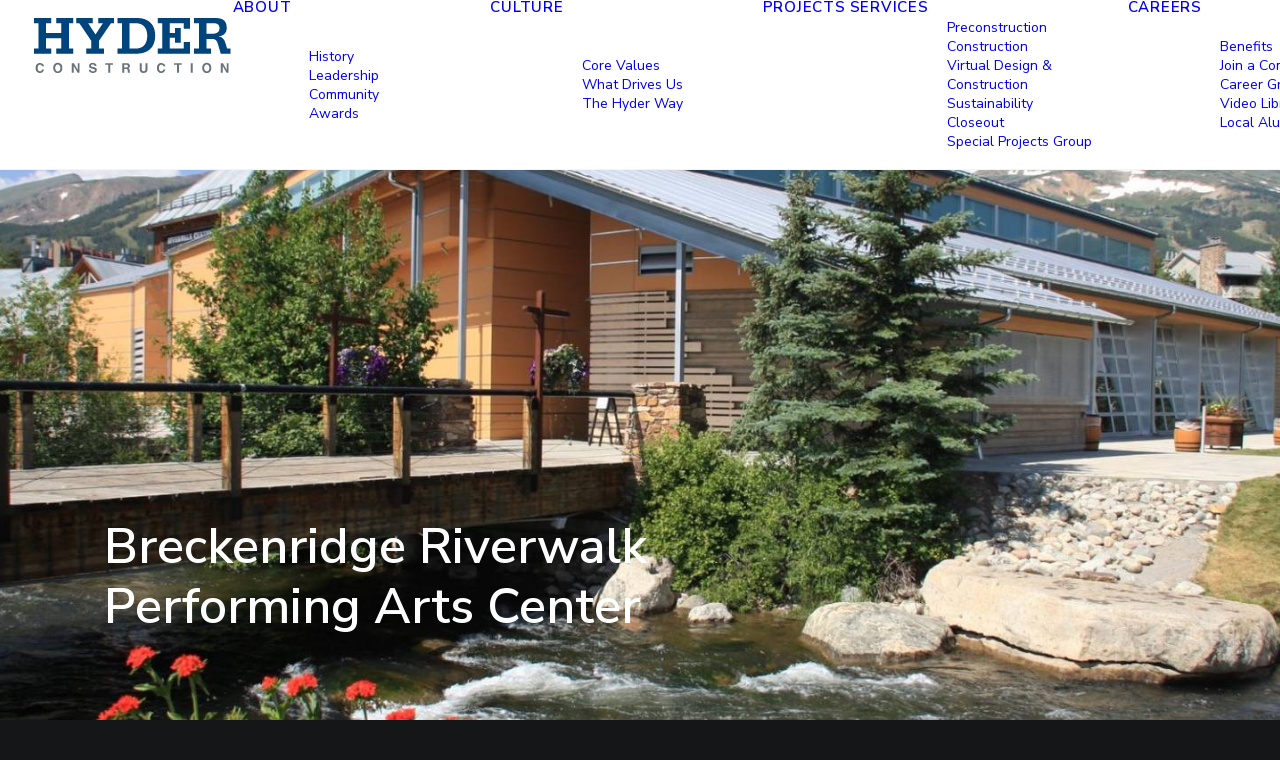

--- FILE ---
content_type: text/html; charset=UTF-8
request_url: https://www.hyderinc.com/portfolio/breckenridge-riverwalk-performing-arts-center/
body_size: 74412
content:
<!DOCTYPE html>
<html class="no-touch" lang="en-US" xmlns="http://www.w3.org/1999/xhtml">
<head>
<meta http-equiv="Content-Type" content="text/html; charset=UTF-8">
<meta name="viewport" content="width=device-width, initial-scale=1">
<link rel="profile" href="http://gmpg.org/xfn/11">
<link rel="pingback" href="https://www.hyderinc.com/xmlrpc.php">
<meta name='robots' content='index, follow, max-image-preview:large, max-snippet:-1, max-video-preview:-1' />
	<style>img:is([sizes="auto" i], [sizes^="auto," i]) { contain-intrinsic-size: 3000px 1500px }</style>
	
	<!-- This site is optimized with the Yoast SEO plugin v26.7 - https://yoast.com/wordpress/plugins/seo/ -->
	<title>Breckenridge Riverwalk Performing Arts Center - Hyder Construction</title>
	<link rel="canonical" href="https://www.hyderinc.com/portfolio/breckenridge-riverwalk-performing-arts-center/" />
	<meta property="og:locale" content="en_US" />
	<meta property="og:type" content="article" />
	<meta property="og:title" content="Breckenridge Riverwalk Performing Arts Center - Hyder Construction" />
	<meta property="og:url" content="https://www.hyderinc.com/portfolio/breckenridge-riverwalk-performing-arts-center/" />
	<meta property="og:site_name" content="Hyder Construction" />
	<meta property="article:modified_time" content="2021-06-11T19:21:41+00:00" />
	<meta property="og:image" content="https://www.hyderinc.com/wp-content/uploads/2020/09/bperf1.jpg" />
	<meta property="og:image:width" content="1500" />
	<meta property="og:image:height" content="1125" />
	<meta property="og:image:type" content="image/jpeg" />
	<meta name="twitter:card" content="summary_large_image" />
	<meta name="twitter:label1" content="Est. reading time" />
	<meta name="twitter:data1" content="2 minutes" />
	<script type="application/ld+json" class="yoast-schema-graph">{"@context":"https://schema.org","@graph":[{"@type":"WebPage","@id":"https://www.hyderinc.com/portfolio/breckenridge-riverwalk-performing-arts-center/","url":"https://www.hyderinc.com/portfolio/breckenridge-riverwalk-performing-arts-center/","name":"Breckenridge Riverwalk Performing Arts Center - Hyder Construction","isPartOf":{"@id":"https://www.hyderinc.com/#website"},"primaryImageOfPage":{"@id":"https://www.hyderinc.com/portfolio/breckenridge-riverwalk-performing-arts-center/#primaryimage"},"image":{"@id":"https://www.hyderinc.com/portfolio/breckenridge-riverwalk-performing-arts-center/#primaryimage"},"thumbnailUrl":"https://www.hyderinc.com/wp-content/uploads/2020/09/bperf1.jpg","datePublished":"2020-09-23T22:26:55+00:00","dateModified":"2021-06-11T19:21:41+00:00","breadcrumb":{"@id":"https://www.hyderinc.com/portfolio/breckenridge-riverwalk-performing-arts-center/#breadcrumb"},"inLanguage":"en-US","potentialAction":[{"@type":"ReadAction","target":["https://www.hyderinc.com/portfolio/breckenridge-riverwalk-performing-arts-center/"]}]},{"@type":"ImageObject","inLanguage":"en-US","@id":"https://www.hyderinc.com/portfolio/breckenridge-riverwalk-performing-arts-center/#primaryimage","url":"https://www.hyderinc.com/wp-content/uploads/2020/09/bperf1.jpg","contentUrl":"https://www.hyderinc.com/wp-content/uploads/2020/09/bperf1.jpg","width":1500,"height":1125},{"@type":"BreadcrumbList","@id":"https://www.hyderinc.com/portfolio/breckenridge-riverwalk-performing-arts-center/#breadcrumb","itemListElement":[{"@type":"ListItem","position":1,"name":"Home","item":"https://www.hyderinc.com/"},{"@type":"ListItem","position":2,"name":"Portfolio","item":"https://www.hyderinc.com/portfolio/"},{"@type":"ListItem","position":3,"name":"Breckenridge Riverwalk Performing Arts Center"}]},{"@type":"WebSite","@id":"https://www.hyderinc.com/#website","url":"https://www.hyderinc.com/","name":"Hyder Construction","description":"Colorado General Contractor","potentialAction":[{"@type":"SearchAction","target":{"@type":"EntryPoint","urlTemplate":"https://www.hyderinc.com/?s={search_term_string}"},"query-input":{"@type":"PropertyValueSpecification","valueRequired":true,"valueName":"search_term_string"}}],"inLanguage":"en-US"}]}</script>
	<!-- / Yoast SEO plugin. -->


<link rel='dns-prefetch' href='//www.googletagmanager.com' />
<link rel='dns-prefetch' href='//fonts.googleapis.com' />
<link rel="alternate" type="application/rss+xml" title="Hyder Construction &raquo; Feed" href="https://www.hyderinc.com/feed/" />
<link rel="alternate" type="application/rss+xml" title="Hyder Construction &raquo; Comments Feed" href="https://www.hyderinc.com/comments/feed/" />
<script type="text/javascript">
/* <![CDATA[ */
window._wpemojiSettings = {"baseUrl":"https:\/\/s.w.org\/images\/core\/emoji\/16.0.1\/72x72\/","ext":".png","svgUrl":"https:\/\/s.w.org\/images\/core\/emoji\/16.0.1\/svg\/","svgExt":".svg","source":{"concatemoji":"https:\/\/www.hyderinc.com\/wp-includes\/js\/wp-emoji-release.min.js?ver=6.8.3"}};
/*! This file is auto-generated */
!function(s,n){var o,i,e;function c(e){try{var t={supportTests:e,timestamp:(new Date).valueOf()};sessionStorage.setItem(o,JSON.stringify(t))}catch(e){}}function p(e,t,n){e.clearRect(0,0,e.canvas.width,e.canvas.height),e.fillText(t,0,0);var t=new Uint32Array(e.getImageData(0,0,e.canvas.width,e.canvas.height).data),a=(e.clearRect(0,0,e.canvas.width,e.canvas.height),e.fillText(n,0,0),new Uint32Array(e.getImageData(0,0,e.canvas.width,e.canvas.height).data));return t.every(function(e,t){return e===a[t]})}function u(e,t){e.clearRect(0,0,e.canvas.width,e.canvas.height),e.fillText(t,0,0);for(var n=e.getImageData(16,16,1,1),a=0;a<n.data.length;a++)if(0!==n.data[a])return!1;return!0}function f(e,t,n,a){switch(t){case"flag":return n(e,"\ud83c\udff3\ufe0f\u200d\u26a7\ufe0f","\ud83c\udff3\ufe0f\u200b\u26a7\ufe0f")?!1:!n(e,"\ud83c\udde8\ud83c\uddf6","\ud83c\udde8\u200b\ud83c\uddf6")&&!n(e,"\ud83c\udff4\udb40\udc67\udb40\udc62\udb40\udc65\udb40\udc6e\udb40\udc67\udb40\udc7f","\ud83c\udff4\u200b\udb40\udc67\u200b\udb40\udc62\u200b\udb40\udc65\u200b\udb40\udc6e\u200b\udb40\udc67\u200b\udb40\udc7f");case"emoji":return!a(e,"\ud83e\udedf")}return!1}function g(e,t,n,a){var r="undefined"!=typeof WorkerGlobalScope&&self instanceof WorkerGlobalScope?new OffscreenCanvas(300,150):s.createElement("canvas"),o=r.getContext("2d",{willReadFrequently:!0}),i=(o.textBaseline="top",o.font="600 32px Arial",{});return e.forEach(function(e){i[e]=t(o,e,n,a)}),i}function t(e){var t=s.createElement("script");t.src=e,t.defer=!0,s.head.appendChild(t)}"undefined"!=typeof Promise&&(o="wpEmojiSettingsSupports",i=["flag","emoji"],n.supports={everything:!0,everythingExceptFlag:!0},e=new Promise(function(e){s.addEventListener("DOMContentLoaded",e,{once:!0})}),new Promise(function(t){var n=function(){try{var e=JSON.parse(sessionStorage.getItem(o));if("object"==typeof e&&"number"==typeof e.timestamp&&(new Date).valueOf()<e.timestamp+604800&&"object"==typeof e.supportTests)return e.supportTests}catch(e){}return null}();if(!n){if("undefined"!=typeof Worker&&"undefined"!=typeof OffscreenCanvas&&"undefined"!=typeof URL&&URL.createObjectURL&&"undefined"!=typeof Blob)try{var e="postMessage("+g.toString()+"("+[JSON.stringify(i),f.toString(),p.toString(),u.toString()].join(",")+"));",a=new Blob([e],{type:"text/javascript"}),r=new Worker(URL.createObjectURL(a),{name:"wpTestEmojiSupports"});return void(r.onmessage=function(e){c(n=e.data),r.terminate(),t(n)})}catch(e){}c(n=g(i,f,p,u))}t(n)}).then(function(e){for(var t in e)n.supports[t]=e[t],n.supports.everything=n.supports.everything&&n.supports[t],"flag"!==t&&(n.supports.everythingExceptFlag=n.supports.everythingExceptFlag&&n.supports[t]);n.supports.everythingExceptFlag=n.supports.everythingExceptFlag&&!n.supports.flag,n.DOMReady=!1,n.readyCallback=function(){n.DOMReady=!0}}).then(function(){return e}).then(function(){var e;n.supports.everything||(n.readyCallback(),(e=n.source||{}).concatemoji?t(e.concatemoji):e.wpemoji&&e.twemoji&&(t(e.twemoji),t(e.wpemoji)))}))}((window,document),window._wpemojiSettings);
/* ]]> */
</script>
<style id='wp-emoji-styles-inline-css' type='text/css'>

	img.wp-smiley, img.emoji {
		display: inline !important;
		border: none !important;
		box-shadow: none !important;
		height: 1em !important;
		width: 1em !important;
		margin: 0 0.07em !important;
		vertical-align: -0.1em !important;
		background: none !important;
		padding: 0 !important;
	}
</style>
<link rel='stylesheet' id='wp-block-library-css' href='https://www.hyderinc.com/wp-includes/css/dist/block-library/style.min.css?ver=6.8.3' type='text/css' media='all' />
<style id='classic-theme-styles-inline-css' type='text/css'>
/*! This file is auto-generated */
.wp-block-button__link{color:#fff;background-color:#32373c;border-radius:9999px;box-shadow:none;text-decoration:none;padding:calc(.667em + 2px) calc(1.333em + 2px);font-size:1.125em}.wp-block-file__button{background:#32373c;color:#fff;text-decoration:none}
</style>
<style id='global-styles-inline-css' type='text/css'>
:root{--wp--preset--aspect-ratio--square: 1;--wp--preset--aspect-ratio--4-3: 4/3;--wp--preset--aspect-ratio--3-4: 3/4;--wp--preset--aspect-ratio--3-2: 3/2;--wp--preset--aspect-ratio--2-3: 2/3;--wp--preset--aspect-ratio--16-9: 16/9;--wp--preset--aspect-ratio--9-16: 9/16;--wp--preset--color--black: #000000;--wp--preset--color--cyan-bluish-gray: #abb8c3;--wp--preset--color--white: #ffffff;--wp--preset--color--pale-pink: #f78da7;--wp--preset--color--vivid-red: #cf2e2e;--wp--preset--color--luminous-vivid-orange: #ff6900;--wp--preset--color--luminous-vivid-amber: #fcb900;--wp--preset--color--light-green-cyan: #7bdcb5;--wp--preset--color--vivid-green-cyan: #00d084;--wp--preset--color--pale-cyan-blue: #8ed1fc;--wp--preset--color--vivid-cyan-blue: #0693e3;--wp--preset--color--vivid-purple: #9b51e0;--wp--preset--gradient--vivid-cyan-blue-to-vivid-purple: linear-gradient(135deg,rgba(6,147,227,1) 0%,rgb(155,81,224) 100%);--wp--preset--gradient--light-green-cyan-to-vivid-green-cyan: linear-gradient(135deg,rgb(122,220,180) 0%,rgb(0,208,130) 100%);--wp--preset--gradient--luminous-vivid-amber-to-luminous-vivid-orange: linear-gradient(135deg,rgba(252,185,0,1) 0%,rgba(255,105,0,1) 100%);--wp--preset--gradient--luminous-vivid-orange-to-vivid-red: linear-gradient(135deg,rgba(255,105,0,1) 0%,rgb(207,46,46) 100%);--wp--preset--gradient--very-light-gray-to-cyan-bluish-gray: linear-gradient(135deg,rgb(238,238,238) 0%,rgb(169,184,195) 100%);--wp--preset--gradient--cool-to-warm-spectrum: linear-gradient(135deg,rgb(74,234,220) 0%,rgb(151,120,209) 20%,rgb(207,42,186) 40%,rgb(238,44,130) 60%,rgb(251,105,98) 80%,rgb(254,248,76) 100%);--wp--preset--gradient--blush-light-purple: linear-gradient(135deg,rgb(255,206,236) 0%,rgb(152,150,240) 100%);--wp--preset--gradient--blush-bordeaux: linear-gradient(135deg,rgb(254,205,165) 0%,rgb(254,45,45) 50%,rgb(107,0,62) 100%);--wp--preset--gradient--luminous-dusk: linear-gradient(135deg,rgb(255,203,112) 0%,rgb(199,81,192) 50%,rgb(65,88,208) 100%);--wp--preset--gradient--pale-ocean: linear-gradient(135deg,rgb(255,245,203) 0%,rgb(182,227,212) 50%,rgb(51,167,181) 100%);--wp--preset--gradient--electric-grass: linear-gradient(135deg,rgb(202,248,128) 0%,rgb(113,206,126) 100%);--wp--preset--gradient--midnight: linear-gradient(135deg,rgb(2,3,129) 0%,rgb(40,116,252) 100%);--wp--preset--font-size--small: 13px;--wp--preset--font-size--medium: 20px;--wp--preset--font-size--large: 36px;--wp--preset--font-size--x-large: 42px;--wp--preset--spacing--20: 0.44rem;--wp--preset--spacing--30: 0.67rem;--wp--preset--spacing--40: 1rem;--wp--preset--spacing--50: 1.5rem;--wp--preset--spacing--60: 2.25rem;--wp--preset--spacing--70: 3.38rem;--wp--preset--spacing--80: 5.06rem;--wp--preset--shadow--natural: 6px 6px 9px rgba(0, 0, 0, 0.2);--wp--preset--shadow--deep: 12px 12px 50px rgba(0, 0, 0, 0.4);--wp--preset--shadow--sharp: 6px 6px 0px rgba(0, 0, 0, 0.2);--wp--preset--shadow--outlined: 6px 6px 0px -3px rgba(255, 255, 255, 1), 6px 6px rgba(0, 0, 0, 1);--wp--preset--shadow--crisp: 6px 6px 0px rgba(0, 0, 0, 1);}:where(.is-layout-flex){gap: 0.5em;}:where(.is-layout-grid){gap: 0.5em;}body .is-layout-flex{display: flex;}.is-layout-flex{flex-wrap: wrap;align-items: center;}.is-layout-flex > :is(*, div){margin: 0;}body .is-layout-grid{display: grid;}.is-layout-grid > :is(*, div){margin: 0;}:where(.wp-block-columns.is-layout-flex){gap: 2em;}:where(.wp-block-columns.is-layout-grid){gap: 2em;}:where(.wp-block-post-template.is-layout-flex){gap: 1.25em;}:where(.wp-block-post-template.is-layout-grid){gap: 1.25em;}.has-black-color{color: var(--wp--preset--color--black) !important;}.has-cyan-bluish-gray-color{color: var(--wp--preset--color--cyan-bluish-gray) !important;}.has-white-color{color: var(--wp--preset--color--white) !important;}.has-pale-pink-color{color: var(--wp--preset--color--pale-pink) !important;}.has-vivid-red-color{color: var(--wp--preset--color--vivid-red) !important;}.has-luminous-vivid-orange-color{color: var(--wp--preset--color--luminous-vivid-orange) !important;}.has-luminous-vivid-amber-color{color: var(--wp--preset--color--luminous-vivid-amber) !important;}.has-light-green-cyan-color{color: var(--wp--preset--color--light-green-cyan) !important;}.has-vivid-green-cyan-color{color: var(--wp--preset--color--vivid-green-cyan) !important;}.has-pale-cyan-blue-color{color: var(--wp--preset--color--pale-cyan-blue) !important;}.has-vivid-cyan-blue-color{color: var(--wp--preset--color--vivid-cyan-blue) !important;}.has-vivid-purple-color{color: var(--wp--preset--color--vivid-purple) !important;}.has-black-background-color{background-color: var(--wp--preset--color--black) !important;}.has-cyan-bluish-gray-background-color{background-color: var(--wp--preset--color--cyan-bluish-gray) !important;}.has-white-background-color{background-color: var(--wp--preset--color--white) !important;}.has-pale-pink-background-color{background-color: var(--wp--preset--color--pale-pink) !important;}.has-vivid-red-background-color{background-color: var(--wp--preset--color--vivid-red) !important;}.has-luminous-vivid-orange-background-color{background-color: var(--wp--preset--color--luminous-vivid-orange) !important;}.has-luminous-vivid-amber-background-color{background-color: var(--wp--preset--color--luminous-vivid-amber) !important;}.has-light-green-cyan-background-color{background-color: var(--wp--preset--color--light-green-cyan) !important;}.has-vivid-green-cyan-background-color{background-color: var(--wp--preset--color--vivid-green-cyan) !important;}.has-pale-cyan-blue-background-color{background-color: var(--wp--preset--color--pale-cyan-blue) !important;}.has-vivid-cyan-blue-background-color{background-color: var(--wp--preset--color--vivid-cyan-blue) !important;}.has-vivid-purple-background-color{background-color: var(--wp--preset--color--vivid-purple) !important;}.has-black-border-color{border-color: var(--wp--preset--color--black) !important;}.has-cyan-bluish-gray-border-color{border-color: var(--wp--preset--color--cyan-bluish-gray) !important;}.has-white-border-color{border-color: var(--wp--preset--color--white) !important;}.has-pale-pink-border-color{border-color: var(--wp--preset--color--pale-pink) !important;}.has-vivid-red-border-color{border-color: var(--wp--preset--color--vivid-red) !important;}.has-luminous-vivid-orange-border-color{border-color: var(--wp--preset--color--luminous-vivid-orange) !important;}.has-luminous-vivid-amber-border-color{border-color: var(--wp--preset--color--luminous-vivid-amber) !important;}.has-light-green-cyan-border-color{border-color: var(--wp--preset--color--light-green-cyan) !important;}.has-vivid-green-cyan-border-color{border-color: var(--wp--preset--color--vivid-green-cyan) !important;}.has-pale-cyan-blue-border-color{border-color: var(--wp--preset--color--pale-cyan-blue) !important;}.has-vivid-cyan-blue-border-color{border-color: var(--wp--preset--color--vivid-cyan-blue) !important;}.has-vivid-purple-border-color{border-color: var(--wp--preset--color--vivid-purple) !important;}.has-vivid-cyan-blue-to-vivid-purple-gradient-background{background: var(--wp--preset--gradient--vivid-cyan-blue-to-vivid-purple) !important;}.has-light-green-cyan-to-vivid-green-cyan-gradient-background{background: var(--wp--preset--gradient--light-green-cyan-to-vivid-green-cyan) !important;}.has-luminous-vivid-amber-to-luminous-vivid-orange-gradient-background{background: var(--wp--preset--gradient--luminous-vivid-amber-to-luminous-vivid-orange) !important;}.has-luminous-vivid-orange-to-vivid-red-gradient-background{background: var(--wp--preset--gradient--luminous-vivid-orange-to-vivid-red) !important;}.has-very-light-gray-to-cyan-bluish-gray-gradient-background{background: var(--wp--preset--gradient--very-light-gray-to-cyan-bluish-gray) !important;}.has-cool-to-warm-spectrum-gradient-background{background: var(--wp--preset--gradient--cool-to-warm-spectrum) !important;}.has-blush-light-purple-gradient-background{background: var(--wp--preset--gradient--blush-light-purple) !important;}.has-blush-bordeaux-gradient-background{background: var(--wp--preset--gradient--blush-bordeaux) !important;}.has-luminous-dusk-gradient-background{background: var(--wp--preset--gradient--luminous-dusk) !important;}.has-pale-ocean-gradient-background{background: var(--wp--preset--gradient--pale-ocean) !important;}.has-electric-grass-gradient-background{background: var(--wp--preset--gradient--electric-grass) !important;}.has-midnight-gradient-background{background: var(--wp--preset--gradient--midnight) !important;}.has-small-font-size{font-size: var(--wp--preset--font-size--small) !important;}.has-medium-font-size{font-size: var(--wp--preset--font-size--medium) !important;}.has-large-font-size{font-size: var(--wp--preset--font-size--large) !important;}.has-x-large-font-size{font-size: var(--wp--preset--font-size--x-large) !important;}
:where(.wp-block-post-template.is-layout-flex){gap: 1.25em;}:where(.wp-block-post-template.is-layout-grid){gap: 1.25em;}
:where(.wp-block-columns.is-layout-flex){gap: 2em;}:where(.wp-block-columns.is-layout-grid){gap: 2em;}
:root :where(.wp-block-pullquote){font-size: 1.5em;line-height: 1.6;}
</style>
<link rel='stylesheet' id='contact-form-7-css' href='https://www.hyderinc.com/wp-content/plugins/contact-form-7/includes/css/styles.css?ver=6.1.4' type='text/css' media='all' />
<link rel='stylesheet' id='dashicons-css' href='https://www.hyderinc.com/wp-includes/css/dashicons.min.css?ver=6.8.3' type='text/css' media='all' />
<link rel='stylesheet' id='et-animate-style-css' href='https://www.hyderinc.com/wp-content/plugins/everest-timeline/css/animate.css?ver=2.0.4' type='text/css' media='all' />
<link rel='stylesheet' id='et-bxslider-style-css' href='https://www.hyderinc.com/wp-content/plugins/everest-timeline/css/jquery.bxslider.css?ver=2.0.4' type='text/css' media='all' />
<link rel='stylesheet' id='et-lightbox-style-css' href='https://www.hyderinc.com/wp-content/plugins/everest-timeline/css/prettyPhoto.css?ver=2.0.4' type='text/css' media='all' />
<link rel='stylesheet' id='et-fontawesome-latest-css' href='https://www.hyderinc.com/wp-content/plugins/everest-timeline/css/fontawesome-all.css?ver=2.0.4' type='text/css' media='all' />
<link rel='stylesheet' id='et-font-css' href='//fonts.googleapis.com/css?family=Bitter%7CHind%7CPlayfair+Display%3A400%2C400i%2C700%2C700i%2C900%2C900i%7COpen+Sans%3A400%2C500%2C600%2C700%2C900%7CLato%3A300%2C400%2C700%2C900%7CMontserrat%7CDroid+Sans%7CRoboto%7CLora%3A400%2C400i%2C700%2C700i%7CRoboto+Slab%7CRubik%7CMerriweather%3A300%2C400%2C700%2C900%7CPoppins%7CRopa+Sans%7CPlayfair+Display%7CRubik%7CSource+Sans+Pro%7CRoboto+Condensed%7CRoboto+Slab%3A300%2C400%2C700%7CAmatic+SC%3A400%2C700%7CQuicksand%7COswald%7CQuicksand%3A400%2C500%2C700%7CVollkorn%3A400%2C400i%2C600%2C600i%2C700%2C700i%7CFjalla+One&#038;ver=6.8.3' type='text/css' media='all' />
<link rel='stylesheet' id='et-elegant-icons-css' href='https://www.hyderinc.com/wp-content/plugins/everest-timeline/css/elegant-icons.css?ver=2.0.4' type='text/css' media='all' />
<link rel='stylesheet' id='et-frontend-style-css' href='https://www.hyderinc.com/wp-content/plugins/everest-timeline/css/et-frontend.css?ver=2.0.4' type='text/css' media='all' />
<link rel='stylesheet' id='et-responsive-style-css' href='https://www.hyderinc.com/wp-content/plugins/everest-timeline/css/et-responsive.css?ver=2.0.4' type='text/css' media='all' />
<link rel='stylesheet' id='image-map-pro-dist-css-css' href='https://www.hyderinc.com/wp-content/plugins/image-map-pro-wordpress/css/image-map-pro.min.css?ver=5.3.2' type='text/css' media='' />
<link rel='stylesheet' id='uncodefont-google-css' href='//fonts.googleapis.com/css?family=Poppins%3A300%2Cregular%2C500%2C600%2C700%7CRoboto%3A100%2C100italic%2C300%2C300italic%2Cregular%2Citalic%2C500%2C500italic%2C700%2C700italic%2C900%2C900italic%7CRoboto+Condensed%3A300%2C300italic%2Cregular%2Citalic%2C700%2C700italic%7CNunito+Sans%3A200%2C200italic%2C300%2C300italic%2Cregular%2Citalic%2C600%2C600italic%2C700%2C700italic%2C800%2C800italic%2C900%2C900italic&#038;subset=devanagari%2Clatin-ext%2Cvietnamese%2Cgreek%2Ccyrillic-ext%2Ccyrillic%2Cgreek-ext%2Clatin&#038;ver=2.9.1.1' type='text/css' media='all' />
<link rel='stylesheet' id='uncode-privacy-css' href='https://www.hyderinc.com/wp-content/plugins/uncode-privacy/assets/css/uncode-privacy-public.css?ver=2.2.7' type='text/css' media='all' />
<link rel='stylesheet' id='uncode-style-css' href='https://www.hyderinc.com/wp-content/themes/uncode/library/css/style.css?ver=328021264' type='text/css' media='all' />
<style id='uncode-style-inline-css' type='text/css'>

@media (max-width: 959px) { .navbar-brand > * { height: 38px !important;}}
@media (min-width: 960px) { 
		.limit-width { max-width: 1200px; margin: auto;}
		.menu-container:not(.grid-filters) .menu-horizontal ul.menu-smart .megamenu-block-wrapper > .vc_row[data-parent="true"].limit-width:not(.row-parent-limit) { max-width: calc(1200px - 72px); }
		}
.menu-primary ul.menu-smart > li > a, .menu-primary ul.menu-smart li.dropdown > a, .menu-primary ul.menu-smart li.mega-menu > a, .vmenu-container ul.menu-smart > li > a, .vmenu-container ul.menu-smart li.dropdown > a { text-transform: uppercase; }
body.menu-custom-padding .col-lg-0.logo-container, body.menu-custom-padding .col-lg-2.logo-container, body.menu-custom-padding .col-lg-12 .logo-container, body.menu-custom-padding .col-lg-4.logo-container { padding-top: 18px; padding-bottom: 18px; }
body.menu-custom-padding .col-lg-0.logo-container.shrinked, body.menu-custom-padding .col-lg-2.logo-container.shrinked, body.menu-custom-padding .col-lg-12 .logo-container.shrinked, body.menu-custom-padding .col-lg-4.logo-container.shrinked { padding-top: 9px; padding-bottom: 9px; }
@media (max-width: 959px) { body.menu-custom-padding .menu-container .logo-container { padding-top: 9px !important; padding-bottom: 9px !important; } }
#changer-back-color { transition: background-color 1000ms cubic-bezier(0.25, 1, 0.5, 1) !important; } #changer-back-color > div { transition: opacity 1000ms cubic-bezier(0.25, 1, 0.5, 1) !important; } body.bg-changer-init.disable-hover .main-wrapper .style-light,  body.bg-changer-init.disable-hover .main-wrapper .style-light h1,  body.bg-changer-init.disable-hover .main-wrapper .style-light h2, body.bg-changer-init.disable-hover .main-wrapper .style-light h3, body.bg-changer-init.disable-hover .main-wrapper .style-light h4, body.bg-changer-init.disable-hover .main-wrapper .style-light h5, body.bg-changer-init.disable-hover .main-wrapper .style-light h6, body.bg-changer-init.disable-hover .main-wrapper .style-light a, body.bg-changer-init.disable-hover .main-wrapper .style-dark, body.bg-changer-init.disable-hover .main-wrapper .style-dark h1, body.bg-changer-init.disable-hover .main-wrapper .style-dark h2, body.bg-changer-init.disable-hover .main-wrapper .style-dark h3, body.bg-changer-init.disable-hover .main-wrapper .style-dark h4, body.bg-changer-init.disable-hover .main-wrapper .style-dark h5, body.bg-changer-init.disable-hover .main-wrapper .style-dark h6, body.bg-changer-init.disable-hover .main-wrapper .style-dark a { transition: color 1000ms cubic-bezier(0.25, 1, 0.5, 1) !important; }
</style>
<link rel='stylesheet' id='uncode-icons-css' href='https://www.hyderinc.com/wp-content/themes/uncode/library/css/uncode-icons.css?ver=328021264' type='text/css' media='all' />
<link rel='stylesheet' id='uncode-custom-style-css' href='https://www.hyderinc.com/wp-content/themes/uncode/library/css/style-custom.css?ver=328021264' type='text/css' media='all' />
<link rel='stylesheet' id='child-style-css' href='https://www.hyderinc.com/wp-content/themes/uncode-child/style.css?ver=1522288414' type='text/css' media='all' />
<script type="text/javascript" src="https://www.hyderinc.com/wp-includes/js/jquery/jquery.min.js?ver=3.7.1" id="jquery-core-js"></script>
<script type="text/javascript" src="https://www.hyderinc.com/wp-includes/js/jquery/jquery-migrate.min.js?ver=3.4.1" id="jquery-migrate-js"></script>
<script type="text/javascript" src="https://www.hyderinc.com/wp-content/plugins/everest-timeline/js/isotope.js?ver=2.0.4" id="et-isotope-script-js"></script>
<script type="text/javascript" src="https://www.hyderinc.com/wp-content/plugins/everest-timeline/js/jquery.bxslider.js?ver=2.0.4" id="et-bxslider-script-js"></script>
<script type="text/javascript" src="https://www.hyderinc.com/wp-content/plugins/everest-timeline/js/imagesloaded.min.js?ver=2.0.4" id="et-imageloaded-script-js"></script>
<script type="text/javascript" src="https://www.hyderinc.com/wp-content/plugins/everest-timeline/js/jquery.prettyPhoto.js?ver=2.0.4" id="et-lightbox-script-js"></script>
<script type="text/javascript" src="https://www.hyderinc.com/wp-content/plugins/everest-timeline/js/wow.js?ver=2.0.4" id="et-wow-script-js"></script>
<script type="text/javascript" id="et-frontend-script-js-extra">
/* <![CDATA[ */
var et_frontend_js_params = {"ajax_url":"https:\/\/www.hyderinc.com\/wp-admin\/admin-ajax.php","ajax_nonce":"f9a0a08a62"};
/* ]]> */
</script>
<script type="text/javascript" src="https://www.hyderinc.com/wp-content/plugins/everest-timeline/js/et-frontend.js?ver=2.0.4" id="et-frontend-script-js"></script>
<script type="text/javascript" src="/wp-content/themes/uncode/library/js/ai-uncode.js" id="uncodeAI" data-home="/" data-path="/" data-breakpoints-images="258,516,720,1032,1440,2064,2880" id="ai-uncode-js"></script>
<script type="text/javascript" id="uncode-init-js-extra">
/* <![CDATA[ */
var SiteParameters = {"days":"days","hours":"hours","minutes":"minutes","seconds":"seconds","constant_scroll":"on","scroll_speed":"2","parallax_factor":"0.25","loading":"Loading\u2026","slide_name":"slide","slide_footer":"footer","ajax_url":"https:\/\/www.hyderinc.com\/wp-admin\/admin-ajax.php","nonce_adaptive_images":"43a3188c3c","nonce_srcset_async":"8b851d0f9f","enable_debug":"","block_mobile_videos":"","is_frontend_editor":"","main_width":["1200","px"],"mobile_parallax_allowed":"","listen_for_screen_update":"1","wireframes_plugin_active":"1","sticky_elements":"off","resize_quality":"70","register_metadata":"","bg_changer_time":"1000","update_wc_fragments":"1","optimize_shortpixel_image":"","menu_mobile_offcanvas_gap":"45","custom_cursor_selector":"[href], .trigger-overlay, .owl-next, .owl-prev, .owl-dot, input[type=\"submit\"], input[type=\"checkbox\"], button[type=\"submit\"], a[class^=\"ilightbox\"], .ilightbox-thumbnail, .ilightbox-prev, .ilightbox-next, .overlay-close, .unmodal-close, .qty-inset > span, .share-button li, .uncode-post-titles .tmb.tmb-click-area, .btn-link, .tmb-click-row .t-inside, .lg-outer button, .lg-thumb img, a[data-lbox], .uncode-close-offcanvas-overlay, .uncode-nav-next, .uncode-nav-prev, .uncode-nav-index","mobile_parallax_animation":"","lbox_enhanced":"","native_media_player":"","vimeoPlayerParams":"?autoplay=0","ajax_filter_key_search":"key","ajax_filter_key_unfilter":"unfilter","index_pagination_disable_scroll":"","index_pagination_scroll_to":"","uncode_wc_popup_cart_qty":"","disable_hover_hack":"","uncode_nocookie":"","menuHideOnClick":"1","menuShowOnClick":"","smoothScroll":"","smoothScrollDisableHover":"","smoothScrollQuery":"960","uncode_force_onepage_dots":"","uncode_smooth_scroll_safe":"","uncode_lb_add_galleries":", .gallery","uncode_lb_add_items":", .gallery .gallery-item a","uncode_prev_label":"Previous","uncode_next_label":"Next","uncode_slide_label":"Slide","uncode_share_label":"Share on %","uncode_has_ligatures":"","uncode_is_accessible":"","uncode_carousel_itemSelector":"*:not(.hidden)","uncode_adaptive":"1","ai_breakpoints":"258,516,720,1032,1440,2064,2880","uncode_limit_width":"1200px"};
/* ]]> */
</script>
<script type="text/javascript" src="https://www.hyderinc.com/wp-content/themes/uncode/library/js/init.js?ver=328021264" id="uncode-init-js"></script>

<!-- Google tag (gtag.js) snippet added by Site Kit -->
<!-- Google Analytics snippet added by Site Kit -->
<script type="text/javascript" src="https://www.googletagmanager.com/gtag/js?id=GT-NMLFM6K" id="google_gtagjs-js" async></script>
<script type="text/javascript" id="google_gtagjs-js-after">
/* <![CDATA[ */
window.dataLayer = window.dataLayer || [];function gtag(){dataLayer.push(arguments);}
gtag("set","linker",{"domains":["www.hyderinc.com"]});
gtag("js", new Date());
gtag("set", "developer_id.dZTNiMT", true);
gtag("config", "GT-NMLFM6K");
/* ]]> */
</script>
<script></script><link rel="https://api.w.org/" href="https://www.hyderinc.com/wp-json/" /><link rel="alternate" title="JSON" type="application/json" href="https://www.hyderinc.com/wp-json/wp/v2/portfolio/83132" /><link rel="EditURI" type="application/rsd+xml" title="RSD" href="https://www.hyderinc.com/xmlrpc.php?rsd" />
<meta name="generator" content="WordPress 6.8.3" />
<link rel='shortlink' href='https://www.hyderinc.com/?p=83132' />
<link rel="alternate" title="oEmbed (JSON)" type="application/json+oembed" href="https://www.hyderinc.com/wp-json/oembed/1.0/embed?url=https%3A%2F%2Fwww.hyderinc.com%2Fportfolio%2Fbreckenridge-riverwalk-performing-arts-center%2F" />
<link rel="alternate" title="oEmbed (XML)" type="text/xml+oembed" href="https://www.hyderinc.com/wp-json/oembed/1.0/embed?url=https%3A%2F%2Fwww.hyderinc.com%2Fportfolio%2Fbreckenridge-riverwalk-performing-arts-center%2F&#038;format=xml" />
<meta name="generator" content="Site Kit by Google 1.170.0" /><style type="text/css">.recentcomments a{display:inline !important;padding:0 !important;margin:0 !important;}</style><meta name="generator" content="Powered by Slider Revolution 6.7.38 - responsive, Mobile-Friendly Slider Plugin for WordPress with comfortable drag and drop interface." />
<link rel="icon" href="https://www.hyderinc.com/wp-content/uploads/2020/05/cropped-Hyder_Favicon-32x32.png" sizes="32x32" />
<link rel="icon" href="https://www.hyderinc.com/wp-content/uploads/2020/05/cropped-Hyder_Favicon-192x192.png" sizes="192x192" />
<link rel="apple-touch-icon" href="https://www.hyderinc.com/wp-content/uploads/2020/05/cropped-Hyder_Favicon-180x180.png" />
<meta name="msapplication-TileImage" content="https://www.hyderinc.com/wp-content/uploads/2020/05/cropped-Hyder_Favicon-270x270.png" />
<script>function setREVStartSize(e){
			//window.requestAnimationFrame(function() {
				window.RSIW = window.RSIW===undefined ? window.innerWidth : window.RSIW;
				window.RSIH = window.RSIH===undefined ? window.innerHeight : window.RSIH;
				try {
					var pw = document.getElementById(e.c).parentNode.offsetWidth,
						newh;
					pw = pw===0 || isNaN(pw) || (e.l=="fullwidth" || e.layout=="fullwidth") ? window.RSIW : pw;
					e.tabw = e.tabw===undefined ? 0 : parseInt(e.tabw);
					e.thumbw = e.thumbw===undefined ? 0 : parseInt(e.thumbw);
					e.tabh = e.tabh===undefined ? 0 : parseInt(e.tabh);
					e.thumbh = e.thumbh===undefined ? 0 : parseInt(e.thumbh);
					e.tabhide = e.tabhide===undefined ? 0 : parseInt(e.tabhide);
					e.thumbhide = e.thumbhide===undefined ? 0 : parseInt(e.thumbhide);
					e.mh = e.mh===undefined || e.mh=="" || e.mh==="auto" ? 0 : parseInt(e.mh,0);
					if(e.layout==="fullscreen" || e.l==="fullscreen")
						newh = Math.max(e.mh,window.RSIH);
					else{
						e.gw = Array.isArray(e.gw) ? e.gw : [e.gw];
						for (var i in e.rl) if (e.gw[i]===undefined || e.gw[i]===0) e.gw[i] = e.gw[i-1];
						e.gh = e.el===undefined || e.el==="" || (Array.isArray(e.el) && e.el.length==0)? e.gh : e.el;
						e.gh = Array.isArray(e.gh) ? e.gh : [e.gh];
						for (var i in e.rl) if (e.gh[i]===undefined || e.gh[i]===0) e.gh[i] = e.gh[i-1];
											
						var nl = new Array(e.rl.length),
							ix = 0,
							sl;
						e.tabw = e.tabhide>=pw ? 0 : e.tabw;
						e.thumbw = e.thumbhide>=pw ? 0 : e.thumbw;
						e.tabh = e.tabhide>=pw ? 0 : e.tabh;
						e.thumbh = e.thumbhide>=pw ? 0 : e.thumbh;
						for (var i in e.rl) nl[i] = e.rl[i]<window.RSIW ? 0 : e.rl[i];
						sl = nl[0];
						for (var i in nl) if (sl>nl[i] && nl[i]>0) { sl = nl[i]; ix=i;}
						var m = pw>(e.gw[ix]+e.tabw+e.thumbw) ? 1 : (pw-(e.tabw+e.thumbw)) / (e.gw[ix]);
						newh =  (e.gh[ix] * m) + (e.tabh + e.thumbh);
					}
					var el = document.getElementById(e.c);
					if (el!==null && el) el.style.height = newh+"px";
					el = document.getElementById(e.c+"_wrapper");
					if (el!==null && el) {
						el.style.height = newh+"px";
						el.style.display = "block";
					}
				} catch(e){
					console.log("Failure at Presize of Slider:" + e)
				}
			//});
		  };</script>
		<style type="text/css" id="wp-custom-css">
			.home .icon-box .icon-box-heading h3,
.home .icon-box .icon-box-heading h4,
.home .icon-box .icon-box-icon.fa-container i:before {
	color: #fff;
}

@media only screen and (min-width: 601px) and (max-width: 900px) {
.oxilab-flip-box-col-6, .oxilab-flip-box-col-5 {
    width: 49.9% !important;
}
}

@media only screen and (max-width: 600px) {
.oxilab-flip-box-col-6, .oxilab-flip-box-col-5 {
    width: 100% !important;
}
}		</style>
		<noscript><style> .wpb_animate_when_almost_visible { opacity: 1; }</style></noscript></head>
<body class="wp-singular portfolio-template-default single single-portfolio postid-83132 wp-theme-uncode wp-child-theme-uncode-child  style-color-wayh-bg group-blog hormenu-position-left megamenu-full-submenu hmenu hmenu-position-right header-full-width main-center-align menu-mobile-transparent menu-custom-padding menu-sticky-mobile menu-mobile-centered menu-mobile-animated mobile-parallax-not-allowed ilb-no-bounce unreg qw-body-scroll-disabled menu-sticky-fix no-qty-fx wpb-js-composer js-comp-ver-8.7.1.2 vc_responsive" data-border="0">

			<div id="vh_layout_help"></div><div class="body-borders" data-border="0"><div class="top-border body-border-shadow"></div><div class="right-border body-border-shadow"></div><div class="bottom-border body-border-shadow"></div><div class="left-border body-border-shadow"></div><div class="top-border style-light-bg"></div><div class="right-border style-light-bg"></div><div class="bottom-border style-light-bg"></div><div class="left-border style-light-bg"></div></div>	<div class="box-wrapper">
		<div class="box-container">
		<script type="text/javascript" id="initBox">UNCODE.initBox();</script>
		<div class="menu-wrapper menu-shrink menu-sticky menu-sticky-mobile menu-no-arrows">
													
													<header id="masthead" class="navbar menu-primary menu-light submenu-light menu-transparent menu-add-padding style-light-original single-h-padding menu-absolute menu-animated menu-with-logo">
														<div class="menu-container menu-hide style-color-xsdn-bg menu-borders" role="navigation">
															<div class="row-menu">
																<div class="row-menu-inner">
																	<div id="logo-container-mobile" class="col-lg-0 logo-container middle">
																		<div id="main-logo" class="navbar-header style-light">
																			<a href="https://www.hyderinc.com/" class="navbar-brand" data-padding-shrink ="9" data-minheight="45" aria-label="Hyder Construction"><div class="logo-image main-logo logo-skinnable" data-maxheight="55" style="height: 55px;"><img decoding="async" src="https://www.hyderinc.com/wp-content/uploads/2021/07/Hyder-2pms.svg" alt="logo" width="1" height="1" class="img-responsive" /></div></a>
																		</div>
																		<div class="mmb-container"><div class="mobile-additional-icons"></div><div class="mobile-menu-button mobile-menu-button-light lines-button" aria-label="Toggle menu" role="button" tabindex="0"><span class="lines"><span></span></span></div></div>
																	</div>
																	<div class="col-lg-12 main-menu-container middle">
																		<div class="menu-horizontal menu-dd-shadow-lg ">
																			<div class="menu-horizontal-inner">
																				<div class="nav navbar-nav navbar-main navbar-nav-first"><ul id="menu-hyder-main-menu" class="menu-primary-inner menu-smart sm" role="menu"><li role="menuitem"  id="menu-item-82644" class="menu-item menu-item-type-post_type menu-item-object-page menu-item-has-children depth-0 menu-item-82644 dropdown menu-item-link"><a href="https://www.hyderinc.com/about/" data-toggle="dropdown" class="dropdown-toggle" data-type="title">About<i class="fa fa-angle-down fa-dropdown"></i></a>
<ul role="menu" class="drop-menu un-submenu " data-lenis-prevent>
	<li role="menuitem"  id="menu-item-82848" class="menu-item menu-item-type-custom menu-item-object-custom depth-1 menu-item-82848"><a href="https://hyderinc.com/about/#hyder-history">History<i class="fa fa-angle-right fa-dropdown"></i></a></li>
	<li role="menuitem"  id="menu-item-82850" class="menu-item menu-item-type-custom menu-item-object-custom depth-1 menu-item-82850"><a href="https://hyderinc.com/about/#our-leadership">Leadership<i class="fa fa-angle-right fa-dropdown"></i></a></li>
	<li role="menuitem"  id="menu-item-82851" class="menu-item menu-item-type-custom menu-item-object-custom depth-1 menu-item-82851"><a href="https://hyderinc.com/about/#community">Community<i class="fa fa-angle-right fa-dropdown"></i></a></li>
	<li role="menuitem"  id="menu-item-82852" class="menu-item menu-item-type-custom menu-item-object-custom depth-1 menu-item-82852"><a href="https://hyderinc.com/about/#awards">Awards<i class="fa fa-angle-right fa-dropdown"></i></a></li>
</ul>
</li>
<li role="menuitem"  id="menu-item-82745" class="menu-item menu-item-type-post_type menu-item-object-page menu-item-has-children depth-0 menu-item-82745 dropdown menu-item-link"><a href="https://www.hyderinc.com/culture/" data-toggle="dropdown" class="dropdown-toggle" data-type="title">Culture<i class="fa fa-angle-down fa-dropdown"></i></a>
<ul role="menu" class="drop-menu un-submenu " data-lenis-prevent>
	<li role="menuitem"  id="menu-item-83486" class="menu-item menu-item-type-custom menu-item-object-custom depth-1 menu-item-83486"><a href="https://hyderinc.com/culture/#core-values">Core Values<i class="fa fa-angle-right fa-dropdown"></i></a></li>
	<li role="menuitem"  id="menu-item-83488" class="menu-item menu-item-type-custom menu-item-object-custom depth-1 menu-item-83488"><a href="https://hyderinc.com/culture/#what-drives-us">What Drives Us<i class="fa fa-angle-right fa-dropdown"></i></a></li>
	<li role="menuitem"  id="menu-item-83487" class="menu-item menu-item-type-custom menu-item-object-custom depth-1 menu-item-83487"><a href="https://hyderinc.com/culture/#the-hyder-way">The Hyder Way<i class="fa fa-angle-right fa-dropdown"></i></a></li>
</ul>
</li>
<li role="menuitem"  id="menu-item-82738" class="menu-item menu-item-type-post_type menu-item-object-page depth-0 menu-item-82738 menu-item-link"><a href="https://www.hyderinc.com/projects/">Projects<i class="fa fa-angle-right fa-dropdown"></i></a></li>
<li role="menuitem"  id="menu-item-82744" class="menu-item menu-item-type-post_type menu-item-object-page menu-item-has-children depth-0 menu-item-82744 dropdown menu-item-link"><a href="https://www.hyderinc.com/services/" data-toggle="dropdown" class="dropdown-toggle" data-type="title">Services<i class="fa fa-angle-down fa-dropdown"></i></a>
<ul role="menu" class="drop-menu un-submenu " data-lenis-prevent>
	<li role="menuitem"  id="menu-item-83491" class="menu-item menu-item-type-custom menu-item-object-custom depth-1 menu-item-83491"><a href="https://hyderinc.com/services/#preconstruction">Preconstruction<i class="fa fa-angle-right fa-dropdown"></i></a></li>
	<li role="menuitem"  id="menu-item-83492" class="menu-item menu-item-type-custom menu-item-object-custom depth-1 menu-item-83492"><a href="https://hyderinc.com/services/#construction">Construction<i class="fa fa-angle-right fa-dropdown"></i></a></li>
	<li role="menuitem"  id="menu-item-83493" class="menu-item menu-item-type-custom menu-item-object-custom depth-1 menu-item-83493"><a href="https://hyderinc.com/services/#virtual-design-and-construction">Virtual Design &#038; Construction<i class="fa fa-angle-right fa-dropdown"></i></a></li>
	<li role="menuitem"  id="menu-item-83494" class="menu-item menu-item-type-custom menu-item-object-custom depth-1 menu-item-83494"><a href="https://hyderinc.com/services/#sustainability">Sustainability<i class="fa fa-angle-right fa-dropdown"></i></a></li>
	<li role="menuitem"  id="menu-item-83495" class="menu-item menu-item-type-custom menu-item-object-custom depth-1 menu-item-83495"><a href="https://hyderinc.com/services/#closeout">Closeout<i class="fa fa-angle-right fa-dropdown"></i></a></li>
	<li role="menuitem"  id="menu-item-83496" class="menu-item menu-item-type-custom menu-item-object-custom depth-1 menu-item-83496"><a href="https://hyderinc.com/services/#special-projects-group">Special Projects Group<i class="fa fa-angle-right fa-dropdown"></i></a></li>
</ul>
</li>
<li role="menuitem"  id="menu-item-85976" class="menu-item menu-item-type-post_type menu-item-object-page menu-item-has-children depth-0 menu-item-85976 dropdown menu-item-link"><a href="https://www.hyderinc.com/careers/" data-toggle="dropdown" class="dropdown-toggle" data-type="title">Careers<i class="fa fa-angle-down fa-dropdown"></i></a>
<ul role="menu" class="drop-menu un-submenu " data-lenis-prevent>
	<li role="menuitem"  id="menu-item-83497" class="menu-item menu-item-type-custom menu-item-object-custom depth-1 menu-item-83497"><a href="https://hyderinc.com/careers/#benefits">Benefits<i class="fa fa-angle-right fa-dropdown"></i></a></li>
	<li role="menuitem"  id="menu-item-85978" class="menu-item menu-item-type-custom menu-item-object-custom depth-1 menu-item-85978"><a href="https://hyderinc.com/careers/#joinacommittee">Join a Committee<i class="fa fa-angle-right fa-dropdown"></i></a></li>
	<li role="menuitem"  id="menu-item-83498" class="menu-item menu-item-type-custom menu-item-object-custom depth-1 menu-item-83498"><a href="https://hyderinc.com/careers/#careergrowth">Career Growth<i class="fa fa-angle-right fa-dropdown"></i></a></li>
	<li role="menuitem"  id="menu-item-83499" class="menu-item menu-item-type-custom menu-item-object-custom depth-1 menu-item-83499"><a href="https://hyderinc.com/careers/#videolibrary">Video Library<i class="fa fa-angle-right fa-dropdown"></i></a></li>
	<li role="menuitem"  id="menu-item-83500" class="menu-item menu-item-type-custom menu-item-object-custom depth-1 menu-item-83500"><a href="https://hyderinc.com/careers/#localalumni">Local Alumni<i class="fa fa-angle-right fa-dropdown"></i></a></li>
</ul>
</li>
<li role="menuitem"  id="menu-item-82748" class="menu-item menu-item-type-post_type menu-item-object-page depth-0 menu-item-82748 menu-item-link"><a href="https://www.hyderinc.com/hyder-news/">News<i class="fa fa-angle-right fa-dropdown"></i></a></li>
<li role="menuitem"  id="menu-item-82737" class="menu-item menu-item-type-post_type menu-item-object-page depth-0 menu-item-82737 menu-item-link"><a href="https://www.hyderinc.com/contact-us/">Contact<i class="fa fa-angle-right fa-dropdown"></i></a></li>
</ul></div><div class="uncode-close-offcanvas-mobile lines-button close navbar-mobile-el"><span class="lines"></span></div><div class="nav navbar-nav navbar-nav-last navbar-extra-icons"><ul class="menu-smart sm menu-icons menu-smart-social" role="menu"><li role="menuitem" class="menu-item-link social-icon social-816565"><a href="https://www.facebook.com/Hyder-Construction-166208546739592/" class="social-menu-link" role="button" target="_blank"><i class="fa fa-social-facebook" role="presentation"></i></a></li><li role="menuitem" class="menu-item-link social-icon social-431880"><a href="https://www.linkedin.com/company/hyder-construction-inc." class="social-menu-link" role="button" target="_blank"><i class="fa fa-social-linkedin" role="presentation"></i></a></li><li role="menuitem" class="menu-item-link social-icon social-172871"><a href="https://twitter.com/HyderBuilt" class="social-menu-link" role="button" target="_blank"><i class="fa fa-social-twitter" role="presentation"></i></a></li><li role="menuitem" class="menu-item-link social-icon social-122081"><a href="https://www.instagram.com/hyderconstruction/" class="social-menu-link" role="button" target="_blank"><i class="fa fa-instagram" role="presentation"></i></a></li></ul></div></div>
						
																		</div>
																	</div>
																</div>
															</div></div>
													</header>
												</div>			<script type="text/javascript" id="fixMenuHeight">UNCODE.fixMenuHeight();</script>
						<div class="main-wrapper">
				<div class="main-container">
					<div class="page-wrapper" role="main">
						<div class="sections-container" id="sections-container">
<script type="text/javascript">UNCODE.initHeader();</script><div class="page-body style-color-xsdn-bg">
						<div class="portfolio-wrapper portfolio-wrapper-- portfolio-wrapper--with-builder"><div class="portfolio-body"><div class="post-content"><div data-parent="true" class="vc_row row-container with-parallax" id="row-unique-0"><div class="row-background background-element">
											<div class="background-wrapper">
												<div class="background-inner adaptive-async" style="background-image: url(https://www.hyderinc.com/wp-content/uploads/2020/09/bperf1-uai-258x194.jpg);background-repeat: no-repeat;background-position: center bottom;background-size: cover;" data-uniqueid="83133-120943" data-guid="https://www.hyderinc.com/wp-content/uploads/2020/09/bperf1.jpg" data-path="2020/09/bperf1.jpg" data-width="1500" data-height="1125" data-singlew="12" data-singleh="null" data-crop=""></div>
												
											</div>
										</div><div class="row unequal triple-top-padding triple-bottom-padding double-h-padding full-width row-parent" data-height-ratio="80"><div class="wpb_row row-inner"><div class="wpb_column pos-bottom pos-center align_left column_parent col-lg-12 single-internal-gutter"><div class="uncol style-spec style-dark"  ><div class="uncoltable"><div class="uncell no-block-padding" ><div class="uncont" ><div class="vc_row vc_custom_1596575058003 row-internal row-container" style="padding-right: 3% ;padding-left: 3% ;"><div class="row row-child"><div class="wpb_row row-inner"><div class="wpb_column pos-top pos-center align_left column_child col-lg-9 single-internal-gutter"><div class="uncol style-spec style-dark animate_when_almost_visible alpha-anim" data-delay="200"><div class="uncoltable"><div class="uncell no-block-padding" ><div class="uncont" ><div class="vc_custom_heading_wrap "><div class="heading-text el-text alpha-anim animate_when_almost_visible" data-delay="400"><h1 class="fontsize-155944" ><span>Breckenridge Riverwalk Performing Arts Center</span></h1></div><div class="clear"></div></div></div></div></div></div></div><div class="wpb_column pos-top pos-center align_left column_child col-lg-3 single-internal-gutter"><div class="uncol style-light" ><div class="uncoltable"><div class="uncell no-block-padding" ><div class="uncont" ></div></div></div></div></div></div></div></div></div></div></div></div></div><script id="script-row-unique-0" data-row="script-row-unique-0" type="text/javascript" class="vc_controls">UNCODE.initRow(document.getElementById("row-unique-0"));</script></div></div></div><div data-parent="true" class="vc_row row-container" id="row-unique-1"><div class="row double-top-padding double-bottom-padding quad-h-padding full-width row-parent"><div class="wpb_row row-inner"><div class="wpb_column pos-middle pos-center align_left column_parent col-lg-8 single-internal-gutter"><div class="uncol style-light"  ><div class="uncoltable"><div class="uncell no-block-padding" ><div class="uncont" ><div class="vc_custom_heading_wrap "><div class="heading-text el-text left-t-right animate_when_almost_visible" data-delay="200"><h3 class="h1" ><span>About the Project</span></h3></div><div class="clear"></div></div><div class="uncode_text_column text-lead right-t-left animate_when_almost_visible" data-delay="400"><p>The Riverwalk Center was our third project for the Town of Breckenridge. The 11,000 square-foot renovation replaced the existing tent fabric with a permanent year-round shell structure. Addition of a roof covering and walls significantly enhanced the concert and event experience by improving acoustics, temperature control, and lighting.</p>
<p>Despite the expanding complexity and enlarged scope of the project, we successfully completed the project within the initial, very aggressive, winter construction schedule. Working through the challenging winter mountain environment, we delivered this facility in time for spring concert rehearsals.</p>
</div></div></div></div></div></div><div class="wpb_column pos-middle pos-center align_left column_parent col-lg-4 half-internal-gutter"><div class="uncol style-light"  ><div class="uncoltable"><div class="uncell no-block-padding" ><div class="uncont" ><div class="animate_when_almost_visible bottom-t-top icon-box icon-box-left" data-delay="200"><div class="icon-box-icon fa-container"><span class="text-default-color btn-disable-hover"><i class="fa fa-pushpin fa-2x fa-fw"></i></span></div><div class="icon-box-content"><p><span style="color: #333333;"><strong>Location:</strong> Breckenridge, Colorado</span></p>
</div></div><div class="animate_when_almost_visible bottom-t-top icon-box icon-box-left" data-delay="300"><div class="icon-box-icon fa-container"><span class="text-default-color btn-disable-hover"><i class="fa fa-tools fa-2x fa-fw"></i></span></div><div class="icon-box-content"><p><strong>Architect(s):</strong> <span style="color: #333333;"> Harry Teague Architectural</span></p>
</div></div><div class="animate_when_almost_visible bottom-t-top icon-box icon-box-left" data-delay="400"><div class="icon-box-icon fa-container"><span class="text-default-color btn-disable-hover"><i class="fa fa-profile-male fa-2x fa-fw"></i></span></div><div class="icon-box-content"><p><span style="color: #333333;"><strong>Owner:</strong> Town of Breckenridge</span></p>
</div></div></div></div></div></div></div><script id="script-row-unique-1" data-row="script-row-unique-1" type="text/javascript" class="vc_controls">UNCODE.initRow(document.getElementById("row-unique-1"));</script></div></div></div><div data-parent="true" class="vc_row has-bg need-focus style-color-lxmt-bg row-container onepage-section" data-label="Clients" data-name="clients" id="row-unique-2"><div class="row col-double-gutter double-top-padding double-bottom-padding single-h-padding limit-width row-parent"><div class="wpb_row row-inner"><div class="wpb_column pos-middle pos-center align_center column_parent col-lg-12 double-internal-gutter"><div class="uncol style-light animate_when_almost_visible zoom-in"  data-delay="200"><div class="uncoltable"><div class="uncell" ><div class="uncont no-block-padding col-custom-width" style=" max-width:900px;" ><div class="uncode_text_column" ><div id="block-yui_3_17_2_8_1461081231863_20292" class="sqs-block quote-block sqs-block-quote" data-block-type="31">
<div class="sqs-block-content">
<figure>
<blockquote data-animation-role="quote" data-animation-override=""><p>“Throughout this project, we found Hyder’s industry expertise was matched with fantastic customer service and the unique ability to understand the different needs of each department of our municipality. This project was a great success for the Town of Breckenridge and we would highly recommend Hyder for future projects.”</blockquote><figcaption class="source">— Shannon Smith, Town of Breckenridge</figcaption></figure>
</div>
</div>
<div id="block-yui_3_17_2_42_1462821171832_9869" class="sqs-block horizontalrule-block sqs-block-horizontalrule" data-block-type="47"></div>
</div></div></div></div></div></div><script id="script-row-unique-2" data-row="script-row-unique-2" type="text/javascript" class="vc_controls">UNCODE.initRow(document.getElementById("row-unique-2"));</script></div></div></div><div data-parent="true" class="vc_row row-container with-parallax" id="row-unique-3"><div class="row-background background-element">
											<div class="background-wrapper">
												<div class="background-inner adaptive-async" style="background-image: url(https://www.hyderinc.com/wp-content/uploads/2020/07/Hyder_BackgroundGradient_BL-uai-258x193.png);background-repeat: no-repeat;background-position: center center;background-size: cover;" data-uniqueid="82724-165392" data-guid="https://www.hyderinc.com/wp-content/uploads/2020/07/Hyder_BackgroundGradient_BL.png" data-path="2020/07/Hyder_BackgroundGradient_BL.png" data-width="6667" data-height="5000" data-singlew="12" data-singleh="null" data-crop=""></div>
												
											</div>
										</div><div class="row col-double-gutter single-top-padding single-bottom-padding single-h-padding limit-width row-parent" data-height-ratio="30"><div class="wpb_row row-inner"><div class="wpb_column pos-middle pos-center align_center column_parent col-lg-4 half-internal-gutter"><div class="uncol style-spec style-dark"  ><div class="uncoltable"><div class="uncell no-block-padding" ><div class="uncont" ><div class="uncode-wrapper uncode-counter-wrap" ><p  class="fontsize-155944 fontheight-179065"><span class="uncode-counter counter" data-val="11,000">11,000</span></p></div><div class="uncode_text_column text-lead" ><p>Square Feet</p>
</div></div></div></div></div></div><div class="wpb_column pos-middle pos-center align_center column_parent col-lg-4 half-internal-gutter"><div class="uncol style-spec style-dark"  ><div class="uncoltable"><div class="uncell no-block-padding" ><div class="uncont" ><div class="uncode-wrapper uncode-counter-wrap" ><p  class="fontsize-155944 fontheight-179065"><span class="uncode-counter counter" data-val="3">3</span><span class="counter-suffix">rd</span></p></div><div class="uncode_text_column text-lead" ><p>Project for Town of Breckenridge</p>
</div></div></div></div></div></div><div class="wpb_column pos-middle pos-center align_center column_parent col-lg-4 half-internal-gutter"><div class="uncol style-spec style-dark"  ><div class="uncoltable"><div class="uncell no-block-padding" ><div class="uncont" ><div class="uncode-wrapper uncode-counter-wrap" ><p  class="fontsize-155944 fontheight-179065"><span class="uncode-counter counter" data-val="750">750</span></p></div><div class="uncode_text_column text-lead" ><p>Seat performance venue</p>
</div></div></div></div></div></div><script id="script-row-unique-3" data-row="script-row-unique-3" type="text/javascript" class="vc_controls">UNCODE.initRow(document.getElementById("row-unique-3"));</script></div></div></div><div data-parent="true" class="vc_row vc_custom_1599714010211 row-container" style="padding-top: 15px ;" id="row-unique-4"><div class="row no-top-padding no-bottom-padding no-h-padding full-width row-parent"><div class="wpb_row row-inner"><div class="wpb_column pos-top pos-center align_left column_parent col-lg-12 single-internal-gutter"><div class="uncol style-light"  ><div class="uncoltable"><div class="uncell no-block-padding" ><div class="uncont" ><div id="gallery-43823" class="un-media-gallery isotope-system isotope-general-light grid-general-light">
					
	
	<div class="isotope-wrapper grid-wrapper half-gutter" >
									<div class="isotope-container isotope-layout style-masonry" data-type="masonry" data-layout="masonry" data-lg="1400" data-md="960" data-sm="480">
<div class="tmb tmb-iso-w4 tmb-iso-h4 tmb-light tmb-overlay-text-anim tmb-overlay-anim tmb-overlay-middle tmb-overlay-text-center tmb-image-anim tmb-id-83136  tmb-media-first tmb-media-last tmb-content-overlay tmb-no-bg tmb-lightbox" ><div class="t-inside animate_when_almost_visible bottom-t-top" data-delay="100"><div class="t-entry-visual"><div class="t-entry-visual-tc"><div class="t-entry-visual-cont"><div class="dummy" style="padding-top: 75.2%;"></div><a href="https://www.hyderinc.com/wp-content/uploads/2020/09/bperf4.jpg"  class="pushed" data-active="1" data-lbox="ilightbox_gallery-43823" data-options="width:1500,height:1125,thumbnail: 'https://www.hyderinc.com/wp-content/uploads/2020/09/bperf4-300x225.jpg'" data-lb-index="0"><div class="t-entry-visual-overlay"><div class="t-entry-visual-overlay-in style-dark-bg" style="opacity: 0.5;"></div></div><img fetchpriority="high" decoding="async" class="adaptive-async wp-image-83136" src="https://www.hyderinc.com/wp-content/uploads/2020/09/bperf4-uai-258x194.jpg" width="258" height="194" alt="" data-uniqueid="83136-183634" data-guid="https://www.hyderinc.com/wp-content/uploads/2020/09/bperf4.jpg" data-path="2020/09/bperf4.jpg" data-width="1500" data-height="1125" data-singlew="4" data-singleh="4" data-crop="" /></a></div>
					</div>
				</div></div></div><div class="tmb tmb-iso-w4 tmb-iso-h4 tmb-light tmb-overlay-text-anim tmb-overlay-anim tmb-overlay-middle tmb-overlay-text-center tmb-image-anim tmb-id-83135  tmb-media-first tmb-media-last tmb-content-overlay tmb-no-bg tmb-lightbox" ><div class="t-inside animate_when_almost_visible bottom-t-top" data-delay="100"><div class="t-entry-visual"><div class="t-entry-visual-tc"><div class="t-entry-visual-cont"><div class="dummy" style="padding-top: 75.2%;"></div><a href="https://www.hyderinc.com/wp-content/uploads/2020/09/bperf3.jpg"  class="pushed" data-active="1" data-lbox="ilightbox_gallery-43823" data-options="width:750,height:563,thumbnail: 'https://www.hyderinc.com/wp-content/uploads/2020/09/bperf3-300x225.jpg'" data-lb-index="1"><div class="t-entry-visual-overlay"><div class="t-entry-visual-overlay-in style-dark-bg" style="opacity: 0.5;"></div></div><img decoding="async" class="adaptive-async wp-image-83135" src="https://www.hyderinc.com/wp-content/uploads/2020/09/bperf3-uai-258x194.jpg" width="258" height="194" alt="" data-uniqueid="83135-972571" data-guid="https://www.hyderinc.com/wp-content/uploads/2020/09/bperf3.jpg" data-path="2020/09/bperf3.jpg" data-width="750" data-height="563" data-singlew="4" data-singleh="4" data-crop="" /></a></div>
					</div>
				</div></div></div><div class="tmb tmb-iso-w4 tmb-iso-h4 tmb-light tmb-overlay-text-anim tmb-overlay-anim tmb-overlay-middle tmb-overlay-text-center tmb-image-anim tmb-id-83134  tmb-media-first tmb-media-last tmb-content-overlay tmb-no-bg tmb-lightbox" ><div class="t-inside animate_when_almost_visible bottom-t-top" data-delay="100"><div class="t-entry-visual"><div class="t-entry-visual-tc"><div class="t-entry-visual-cont"><div class="dummy" style="padding-top: 133.3%;"></div><a href="https://www.hyderinc.com/wp-content/uploads/2020/09/bperf2.jpg"  class="pushed" data-active="1" data-lbox="ilightbox_gallery-43823" data-options="width:750,height:1000,thumbnail: 'https://www.hyderinc.com/wp-content/uploads/2020/09/bperf2-225x300.jpg'" data-lb-index="2"><div class="t-entry-visual-overlay"><div class="t-entry-visual-overlay-in style-dark-bg" style="opacity: 0.5;"></div></div><img decoding="async" class="adaptive-async wp-image-83134" src="https://www.hyderinc.com/wp-content/uploads/2020/09/bperf2-uai-258x344.jpg" width="258" height="344" alt="" data-uniqueid="83134-166964" data-guid="https://www.hyderinc.com/wp-content/uploads/2020/09/bperf2.jpg" data-path="2020/09/bperf2.jpg" data-width="750" data-height="1000" data-singlew="4" data-singleh="4" data-crop="" /></a></div>
					</div>
				</div></div></div><div class="tmb tmb-iso-w4 tmb-iso-h4 tmb-light tmb-overlay-text-anim tmb-overlay-anim tmb-overlay-middle tmb-overlay-text-center tmb-image-anim tmb-id-83133  tmb-media-first tmb-media-last tmb-content-overlay tmb-no-bg tmb-lightbox" ><div class="t-inside animate_when_almost_visible bottom-t-top" data-delay="100"><div class="t-entry-visual"><div class="t-entry-visual-tc"><div class="t-entry-visual-cont"><div class="dummy" style="padding-top: 75.2%;"></div><a href="https://www.hyderinc.com/wp-content/uploads/2020/09/bperf1.jpg"  class="pushed" data-active="1" data-lbox="ilightbox_gallery-43823" data-options="width:1500,height:1125,thumbnail: 'https://www.hyderinc.com/wp-content/uploads/2020/09/bperf1-300x225.jpg'" data-lb-index="3"><div class="t-entry-visual-overlay"><div class="t-entry-visual-overlay-in style-dark-bg" style="opacity: 0.5;"></div></div><img decoding="async" class="adaptive-async wp-image-83133" src="https://www.hyderinc.com/wp-content/uploads/2020/09/bperf1-uai-258x194.jpg" width="258" height="194" alt="" data-uniqueid="83133-418903" data-guid="https://www.hyderinc.com/wp-content/uploads/2020/09/bperf1.jpg" data-path="2020/09/bperf1.jpg" data-width="1500" data-height="1125" data-singlew="4" data-singleh="4" data-crop="" /></a></div>
					</div>
				</div></div></div>			</div>
					</div>

	
	
	
</div>

</div></div></div></div></div><script id="script-row-unique-4" data-row="script-row-unique-4" type="text/javascript" class="vc_controls">UNCODE.initRow(document.getElementById("row-unique-4"));</script></div></div></div></div></div></div>
					</div><div class="row-container row-navigation row-navigation-light">
		  					<div class="row row-parent style-light limit-width">
									<div class="post-navigation">
									<ul class="navigation"><li class="page-prev"><span class="btn-container"><a class="btn btn-link text-default-color btn-icon-left" href="https://www.hyderinc.com/portfolio/water-house-on-main-street-condominiums/" rel="prev"><i class="fa fa-angle-left"></i><span>Prev</span></a></span></li><li class="nav-back"><span class="btn-container"><a class="btn btn-link text-default-color" href="https://www.hyderinc.com/projects/">Main Portfolio</a></span></li><li class="page-next"><span class="btn-container"><a class="btn btn-link text-default-color btn-icon-right" href="https://www.hyderinc.com/portfolio/greenwood-village-maintenance-facility/" rel="next"><span>Next</span><i class="fa fa-angle-right"></i></a></span></li></ul><!-- .navigation -->
							</div><!-- .post-navigation -->
								</div>
							</div>								</div><!-- sections container -->
							</div><!-- page wrapper -->
												<footer id="colophon" class="site-footer" role="contentinfo">
							<div data-parent="true" class="vc_row row-container" id="row-unique-5"><div class="row-background background-element">
											<div class="background-wrapper">
												<div class="background-inner adaptive-async" style="background-image: url(https://www.hyderinc.com/wp-content/uploads/2020/07/Hyder_BackgroundGradient_BL-uai-258x193.png);background-repeat: no-repeat;background-position: center center;background-attachment: scroll;background-size: cover;" data-uniqueid="82724-211162" data-guid="https://www.hyderinc.com/wp-content/uploads/2020/07/Hyder_BackgroundGradient_BL.png" data-path="2020/07/Hyder_BackgroundGradient_BL.png" data-width="6667" data-height="5000" data-singlew="12" data-singleh="null" data-crop=""></div>
												
											</div>
										</div><div class="row single-top-padding no-bottom-padding single-h-padding full-width row-parent" data-minheight="120"><div class="wpb_row row-inner"><div class="wpb_column pos-top pos-center align_center column_parent col-lg-12 half-internal-gutter"><div class="uncol style-spec style-dark"  ><div class="uncoltable"><div class="uncell no-block-padding" ><div class="uncont" ><div class="uncode-vc-social  icons-lead"><div class="social-icon icon-box icon-box-top icon-inline" ><a href="https://www.facebook.com/Hyder-Construction-166208546739592/" role="button" target="_blank"><i class="fa fa-social-facebook"></i></a></div><div class="social-icon icon-box icon-box-top icon-inline" ><a href="https://www.linkedin.com/company/hyder-construction-inc." role="button" target="_blank"><i class="fa fa-social-linkedin"></i></a></div><div class="social-icon icon-box icon-box-top icon-inline" ><a href="https://twitter.com/HyderBuilt" role="button" target="_blank"><i class="fa fa-social-twitter"></i></a></div><div class="social-icon icon-box icon-box-top icon-inline" ><a href="https://www.instagram.com/hyderconstruction/" role="button" target="_blank"><i class="fa fa-instagram"></i></a></div></div><div class="vc_custom_heading_wrap "><div class="heading-text el-text" ><p class="fontsize-160000 font-weight-400 text-color-xsdn-color" ><span><span style="color: #ffffff;">1031 Santa Fe Drive, Suite 300, Denver, CO 80204 | <a style="color: #ffffff;" href="tel:303-825-1313">303-825-1313</a> | Copyright 2021 Hyder Construction Inc. | Website by <a style="color: #ffffff;" href="https://www.smallgiantsonline.com" target="_blank" rel="noopener noreferrer">Small Giants, LLC</a></span></span></p></div><div class="clear"></div></div></div></div></div></div></div><script id="script-row-unique-5" data-row="script-row-unique-5" type="text/javascript" class="vc_controls">UNCODE.initRow(document.getElementById("row-unique-5"));</script></div></div></div>						</footer>
																	</div><!-- main container -->
				</div><!-- main wrapper -->
							</div><!-- box container -->
					</div><!-- box wrapper -->
		<div class="style-light footer-scroll-top footer-scroll-higher"><a href="#" class="scroll-top" aria-label="Scroll to top"><i class="fa fa-angle-up fa-stack btn-default btn-hover-nobg"></i></a></div>
		
	
		<script>
			window.RS_MODULES = window.RS_MODULES || {};
			window.RS_MODULES.modules = window.RS_MODULES.modules || {};
			window.RS_MODULES.waiting = window.RS_MODULES.waiting || [];
			window.RS_MODULES.defered = true;
			window.RS_MODULES.moduleWaiting = window.RS_MODULES.moduleWaiting || {};
			window.RS_MODULES.type = 'compiled';
		</script>
		<script type="speculationrules">
{"prefetch":[{"source":"document","where":{"and":[{"href_matches":"\/*"},{"not":{"href_matches":["\/wp-*.php","\/wp-admin\/*","\/wp-content\/uploads\/*","\/wp-content\/*","\/wp-content\/plugins\/*","\/wp-content\/themes\/uncode-child\/*","\/wp-content\/themes\/uncode\/*","\/*\\?(.+)"]}},{"not":{"selector_matches":"a[rel~=\"nofollow\"]"}},{"not":{"selector_matches":".no-prefetch, .no-prefetch a"}}]},"eagerness":"conservative"}]}
</script>
<div class="gdpr-overlay"></div><div class="gdpr gdpr-privacy-preferences" data-nosnippet="true">
	<div class="gdpr-wrapper">
		<form method="post" class="gdpr-privacy-preferences-frm" action="https://www.hyderinc.com/wp-admin/admin-post.php">
			<input type="hidden" name="action" value="uncode_privacy_update_privacy_preferences">
			<input type="hidden" id="update-privacy-preferences-nonce" name="update-privacy-preferences-nonce" value="79acbd7e2d" /><input type="hidden" name="_wp_http_referer" value="/portfolio/breckenridge-riverwalk-performing-arts-center/" />			<header>
				<div class="gdpr-box-title">
					<h3>Privacy Preference Center</h3>
					<span class="gdpr-close"></span>
				</div>
			</header>
			<div class="gdpr-content">
				<div class="gdpr-tab-content">
					<div class="gdpr-consent-management gdpr-active">
						<header>
							<h4>Privacy Preferences</h4>
						</header>
						<div class="gdpr-info">
							<p></p>
													</div>
					</div>
				</div>
			</div>
			<footer>
				<input type="submit" class="btn-accent btn-flat" value="Save Preferences">
								<input type="hidden" id="uncode_privacy_save_cookies_from_banner" name="uncode_privacy_save_cookies_from_banner" value="false">
				<input type="hidden" id="uncode_privacy_save_cookies_from_banner_button" name="uncode_privacy_save_cookies_from_banner_button" value="">
							</footer>
		</form>
	</div>
</div>
<script type="text/html" id="wpb-modifications"> window.wpbCustomElement = 1; </script><link rel='stylesheet' id='rs-plugin-settings-css' href='//www.hyderinc.com/wp-content/plugins/revslider/sr6/assets/css/rs6.css?ver=6.7.38' type='text/css' media='all' />
<style id='rs-plugin-settings-inline-css' type='text/css'>
#rs-demo-id {}
</style>
<script type="text/javascript" src="https://www.hyderinc.com/wp-includes/js/dist/hooks.min.js?ver=4d63a3d491d11ffd8ac6" id="wp-hooks-js"></script>
<script type="text/javascript" src="https://www.hyderinc.com/wp-includes/js/dist/i18n.min.js?ver=5e580eb46a90c2b997e6" id="wp-i18n-js"></script>
<script type="text/javascript" id="wp-i18n-js-after">
/* <![CDATA[ */
wp.i18n.setLocaleData( { 'text direction\u0004ltr': [ 'ltr' ] } );
/* ]]> */
</script>
<script type="text/javascript" src="https://www.hyderinc.com/wp-content/plugins/contact-form-7/includes/swv/js/index.js?ver=6.1.4" id="swv-js"></script>
<script type="text/javascript" id="contact-form-7-js-before">
/* <![CDATA[ */
var wpcf7 = {
    "api": {
        "root": "https:\/\/www.hyderinc.com\/wp-json\/",
        "namespace": "contact-form-7\/v1"
    }
};
/* ]]> */
</script>
<script type="text/javascript" src="https://www.hyderinc.com/wp-content/plugins/contact-form-7/includes/js/index.js?ver=6.1.4" id="contact-form-7-js"></script>
<script type="text/javascript" src="https://www.hyderinc.com/wp-content/plugins/image-map-pro-wordpress/js/image-map-pro.min.js?ver=5.3.2" id="image-map-pro-dist-js-js"></script>
<script type="text/javascript" src="//www.hyderinc.com/wp-content/plugins/revslider/sr6/assets/js/rbtools.min.js?ver=6.7.38" defer async id="tp-tools-js"></script>
<script type="text/javascript" src="//www.hyderinc.com/wp-content/plugins/revslider/sr6/assets/js/rs6.min.js?ver=6.7.38" defer async id="revmin-js"></script>
<script type="text/javascript" src="https://www.hyderinc.com/wp-content/plugins/uncode-privacy/assets/js/js-cookie.min.js?ver=2.2.0" id="js-cookie-js"></script>
<script type="text/javascript" id="uncode-privacy-js-extra">
/* <![CDATA[ */
var Uncode_Privacy_Parameters = {"accent_color":"#002856","ajax_url":"https:\/\/www.hyderinc.com\/wp-admin\/admin-ajax.php","nonce_uncode_privacy_session":"21b0276bad","enable_debug":"","logs_enabled":"no"};
/* ]]> */
</script>
<script type="text/javascript" src="https://www.hyderinc.com/wp-content/plugins/uncode-privacy/assets/js/uncode-privacy-public.min.js?ver=2.2.7" id="uncode-privacy-js"></script>
<script type="text/javascript" id="mediaelement-core-js-before">
/* <![CDATA[ */
var mejsL10n = {"language":"en","strings":{"mejs.download-file":"Download File","mejs.install-flash":"You are using a browser that does not have Flash player enabled or installed. Please turn on your Flash player plugin or download the latest version from https:\/\/get.adobe.com\/flashplayer\/","mejs.fullscreen":"Fullscreen","mejs.play":"Play","mejs.pause":"Pause","mejs.time-slider":"Time Slider","mejs.time-help-text":"Use Left\/Right Arrow keys to advance one second, Up\/Down arrows to advance ten seconds.","mejs.live-broadcast":"Live Broadcast","mejs.volume-help-text":"Use Up\/Down Arrow keys to increase or decrease volume.","mejs.unmute":"Unmute","mejs.mute":"Mute","mejs.volume-slider":"Volume Slider","mejs.video-player":"Video Player","mejs.audio-player":"Audio Player","mejs.captions-subtitles":"Captions\/Subtitles","mejs.captions-chapters":"Chapters","mejs.none":"None","mejs.afrikaans":"Afrikaans","mejs.albanian":"Albanian","mejs.arabic":"Arabic","mejs.belarusian":"Belarusian","mejs.bulgarian":"Bulgarian","mejs.catalan":"Catalan","mejs.chinese":"Chinese","mejs.chinese-simplified":"Chinese (Simplified)","mejs.chinese-traditional":"Chinese (Traditional)","mejs.croatian":"Croatian","mejs.czech":"Czech","mejs.danish":"Danish","mejs.dutch":"Dutch","mejs.english":"English","mejs.estonian":"Estonian","mejs.filipino":"Filipino","mejs.finnish":"Finnish","mejs.french":"French","mejs.galician":"Galician","mejs.german":"German","mejs.greek":"Greek","mejs.haitian-creole":"Haitian Creole","mejs.hebrew":"Hebrew","mejs.hindi":"Hindi","mejs.hungarian":"Hungarian","mejs.icelandic":"Icelandic","mejs.indonesian":"Indonesian","mejs.irish":"Irish","mejs.italian":"Italian","mejs.japanese":"Japanese","mejs.korean":"Korean","mejs.latvian":"Latvian","mejs.lithuanian":"Lithuanian","mejs.macedonian":"Macedonian","mejs.malay":"Malay","mejs.maltese":"Maltese","mejs.norwegian":"Norwegian","mejs.persian":"Persian","mejs.polish":"Polish","mejs.portuguese":"Portuguese","mejs.romanian":"Romanian","mejs.russian":"Russian","mejs.serbian":"Serbian","mejs.slovak":"Slovak","mejs.slovenian":"Slovenian","mejs.spanish":"Spanish","mejs.swahili":"Swahili","mejs.swedish":"Swedish","mejs.tagalog":"Tagalog","mejs.thai":"Thai","mejs.turkish":"Turkish","mejs.ukrainian":"Ukrainian","mejs.vietnamese":"Vietnamese","mejs.welsh":"Welsh","mejs.yiddish":"Yiddish"}};
/* ]]> */
</script>
<script type="text/javascript" src="https://www.hyderinc.com/wp-includes/js/mediaelement/mediaelement-and-player.min.js?ver=4.2.17" id="mediaelement-core-js"></script>
<script type="text/javascript" src="https://www.hyderinc.com/wp-includes/js/mediaelement/mediaelement-migrate.min.js?ver=6.8.3" id="mediaelement-migrate-js"></script>
<script type="text/javascript" id="mediaelement-js-extra">
/* <![CDATA[ */
var _wpmejsSettings = {"pluginPath":"\/wp-includes\/js\/mediaelement\/","classPrefix":"mejs-","stretching":"responsive","audioShortcodeLibrary":"mediaelement","videoShortcodeLibrary":"mediaelement"};
/* ]]> */
</script>
<script type="text/javascript" src="https://www.hyderinc.com/wp-includes/js/mediaelement/wp-mediaelement.min.js?ver=6.8.3" id="wp-mediaelement-js"></script>
<script type="text/javascript" src="https://www.hyderinc.com/wp-content/themes/uncode/library/js/plugins.js?ver=328021264" id="uncode-plugins-js"></script>
<script type="text/javascript" src="https://www.hyderinc.com/wp-content/themes/uncode/library/js/app.js?ver=328021264" id="uncode-app-js"></script>
<script></script></body>
</html>


--- FILE ---
content_type: image/svg+xml
request_url: https://www.hyderinc.com/wp-content/uploads/2021/07/Hyder-2pms.svg
body_size: 5564
content:
<svg id="Layer_1" data-name="Layer 1" xmlns="http://www.w3.org/2000/svg" viewBox="0 0 355 98.94"><defs><style>.cls-1{fill:#00447c;}.cls-2{fill:#6a737b;}</style></defs><polygon class="cls-1" points="0 55.02 8.07 55.02 8.07 9.35 0 9.35 0 0 31 0 31 9.35 21.65 9.35 21.65 26.87 49.41 26.87 49.41 9.35 40.06 9.35 40.06 0 71.06 0 71.06 9.35 62.99 9.35 62.99 55.02 71.06 55.02 71.06 64.37 40.06 64.37 40.06 55.02 49.41 55.02 49.41 36.22 21.65 36.22 21.65 55.02 31 55.02 31 64.37 0 64.37 0 55.02"/><polygon class="cls-1" points="94.21 55.02 103.56 55.02 103.56 41.34 81.81 9.35 76.4 9.35 76.4 0 106.12 0 106.12 9.35 97.76 9.35 111.04 29.63 124.43 9.35 116.06 9.35 116.06 0 144.41 0 144.41 9.35 138.99 9.35 117.14 41.34 117.14 55.02 126.49 55.02 126.49 64.37 94.21 64.37 94.21 55.02"/><path class="cls-1" d="M353.35,305.81h8.07V260.14h-8.07v-9.35h35.14c6.39,0,32.87,1,32.87,32.09,0,21.46-13.58,32.28-34.45,32.28H353.35Zm21.65,0h10.93c14,0,21.06-8.86,21.06-22.83s-6.69-22.84-21.06-22.84H375Z" transform="translate(-202.61 -250.79)"/><polygon class="cls-1" points="223.31 55.02 231.38 55.02 231.38 9.35 223.31 9.35 223.31 0 281.77 0 281.77 19.29 270.45 19.29 270.45 9.35 244.96 9.35 244.96 26.87 254.7 26.87 254.7 18.11 265.04 18.11 265.04 44.39 254.7 44.39 254.7 35.73 244.96 35.73 244.96 55.02 270.45 55.02 270.45 43.31 281.77 43.31 281.77 64.37 223.31 64.37 223.31 55.02"/><path class="cls-1" d="M491.56,305.81h8.86V260.14h-8.86v-9.35h36.81c11.52,0,22.15,1.77,22.15,18.21,0,8.76-6.3,14.27-14.77,15v.2c8.57.49,11,7.09,13.09,13.88l2.37,7.77h6.39v9.35H539.79l-5.32-17.91c-1.47-5.12-3.64-8.76-10.33-8.76H514v17.32h8.07v9.35H491.56ZM514,279.14h10.43c5.71,0,13-1.57,13-9.74,0-7.68-5.31-9.26-11-9.26H514Z" transform="translate(-202.61 -250.79)"/><path class="cls-2" d="M207.87,333.78a7.11,7.11,0,0,1,5.31-2.13q4.32,0,6.31,2.86a6.21,6.21,0,0,1,1.18,3.22h-3.61a4.86,4.86,0,0,0-.88-1.87,3.56,3.56,0,0,0-2.86-1.13,3.52,3.52,0,0,0-3,1.59,7.78,7.78,0,0,0-1.12,4.49,6.85,6.85,0,0,0,1.18,4.36,3.7,3.7,0,0,0,3,1.45,3.39,3.39,0,0,0,2.83-1.25,5.43,5.43,0,0,0,.89-2h3.59a7.79,7.79,0,0,1-2.37,4.59,6.9,6.9,0,0,1-4.89,1.77,7.32,7.32,0,0,1-5.8-2.39,9.67,9.67,0,0,1-2.11-6.58C205.47,337.74,206.27,335.42,207.87,333.78Z" transform="translate(-202.61 -250.79)"/><path class="cls-2" d="M251.18,347.72a9,9,0,0,1-11.32,0q-2.62-2.48-2.62-7.13c0-3.16.87-5.54,2.62-7.12a8.94,8.94,0,0,1,11.32,0c1.75,1.58,2.62,4,2.62,7.12S252.93,346.07,251.18,347.72Zm-2.25-2.63a8.65,8.65,0,0,0,0-9,4.13,4.13,0,0,0-3.41-1.59,4.18,4.18,0,0,0-3.42,1.58,8.61,8.61,0,0,0,0,9,4.48,4.48,0,0,0,6.83,0Z" transform="translate(-202.61 -250.79)"/><path class="cls-2" d="M270.82,332h3.78l6.86,12V332h3.36v17.27h-3.6l-7-12.25v12.25h-3.36Z" transform="translate(-202.61 -250.79)"/><path class="cls-2" d="M305.14,343.92a3.46,3.46,0,0,0,.66,1.77,3.83,3.83,0,0,0,3.07,1.07,6.52,6.52,0,0,0,2.12-.29,2,2,0,0,0,1.55-2,1.48,1.48,0,0,0-.76-1.32,7.84,7.84,0,0,0-2.4-.81l-1.87-.41a11.65,11.65,0,0,1-3.79-1.33,4.2,4.2,0,0,1-1.74-3.73,5,5,0,0,1,1.71-3.86,7.27,7.27,0,0,1,5-1.54,7.72,7.72,0,0,1,4.72,1.45,5.18,5.18,0,0,1,2.05,4.2H312a2.47,2.47,0,0,0-1.4-2.21,4.73,4.73,0,0,0-2.15-.44,4.05,4.05,0,0,0-2.28.57,1.77,1.77,0,0,0-.85,1.57,1.48,1.48,0,0,0,.84,1.38,10.85,10.85,0,0,0,2.29.72l3,.71a7.71,7.71,0,0,1,3,1.25A4.24,4.24,0,0,1,316,344.2a5,5,0,0,1-1.83,3.93A7.7,7.7,0,0,1,309,349.7a8.49,8.49,0,0,1-5.37-1.54,5.11,5.11,0,0,1-1.95-4.24Z" transform="translate(-202.61 -250.79)"/><path class="cls-2" d="M345.43,332V335h-5.17v14.21h-3.63V335h-5.2V332Z" transform="translate(-202.61 -250.79)"/><path class="cls-2" d="M372.93,332.42a4.32,4.32,0,0,1,1.62,1.21,5.23,5.23,0,0,1,.87,1.45,5,5,0,0,1,.32,1.82,5.21,5.21,0,0,1-.62,2.42,3.51,3.51,0,0,1-2.05,1.68,3.24,3.24,0,0,1,1.69,1.37,5.7,5.7,0,0,1,.5,2.7v1.16a9.14,9.14,0,0,0,.09,1.6,1.46,1.46,0,0,0,.67,1v.43h-4c-.11-.38-.19-.69-.24-.92a9.18,9.18,0,0,1-.15-1.49l0-1.61a3.26,3.26,0,0,0-.58-2.2,2.88,2.88,0,0,0-2.05-.55h-3.53v6.77H362V332h8.26A7.49,7.49,0,0,1,372.93,332.42ZM365.47,335v4.64h3.89a4.05,4.05,0,0,0,1.73-.28,1.94,1.94,0,0,0,1-1.95,2.19,2.19,0,0,0-1-2.11,3.63,3.63,0,0,0-1.67-.3Z" transform="translate(-202.61 -250.79)"/><path class="cls-2" d="M393.52,332h3.67v10.61a6,6,0,0,0,.42,2.6,3.52,3.52,0,0,0,5.69,0,6,6,0,0,0,.42-2.6V332h3.67V342.6a8.86,8.86,0,0,1-.86,4.28q-1.59,2.82-6.07,2.82c-3,0-5-.94-6.08-2.82a8.86,8.86,0,0,1-.86-4.28Z" transform="translate(-202.61 -250.79)"/><path class="cls-2" d="M426.83,333.78a7.13,7.13,0,0,1,5.31-2.13q4.32,0,6.31,2.86a6.21,6.21,0,0,1,1.18,3.22H436a4.86,4.86,0,0,0-.88-1.87,3.56,3.56,0,0,0-2.86-1.13,3.52,3.52,0,0,0-3,1.59,7.78,7.78,0,0,0-1.11,4.49,6.85,6.85,0,0,0,1.17,4.36,3.7,3.7,0,0,0,3,1.45,3.39,3.39,0,0,0,2.83-1.25,5.43,5.43,0,0,0,.89-2h3.59a7.79,7.79,0,0,1-2.37,4.59,6.9,6.9,0,0,1-4.89,1.77,7.32,7.32,0,0,1-5.8-2.39,9.67,9.67,0,0,1-2.11-6.58C424.43,337.74,425.23,335.42,426.83,333.78Z" transform="translate(-202.61 -250.79)"/><path class="cls-2" d="M469.39,332V335h-5.16v14.21h-3.64V335H455.4V332Z" transform="translate(-202.61 -250.79)"/><path class="cls-2" d="M489.13,349.25h-3.59V332h3.59Z" transform="translate(-202.61 -250.79)"/><path class="cls-2" d="M520.13,347.72a9,9,0,0,1-11.32,0q-2.62-2.48-2.63-7.13c0-3.16.88-5.54,2.63-7.12a8.94,8.94,0,0,1,11.32,0c1.74,1.58,2.61,4,2.61,7.12S521.87,346.07,520.13,347.72Zm-2.26-2.63a8.65,8.65,0,0,0,0-9,4.11,4.11,0,0,0-3.4-1.59,4.18,4.18,0,0,0-3.42,1.58,8.55,8.55,0,0,0,0,9,4.15,4.15,0,0,0,3.42,1.58A4.1,4.1,0,0,0,517.87,345.09Z" transform="translate(-202.61 -250.79)"/><path class="cls-2" d="M539.77,332h3.78l6.86,12V332h3.36v17.27h-3.61l-7-12.25v12.25h-3.36Z" transform="translate(-202.61 -250.79)"/></svg>